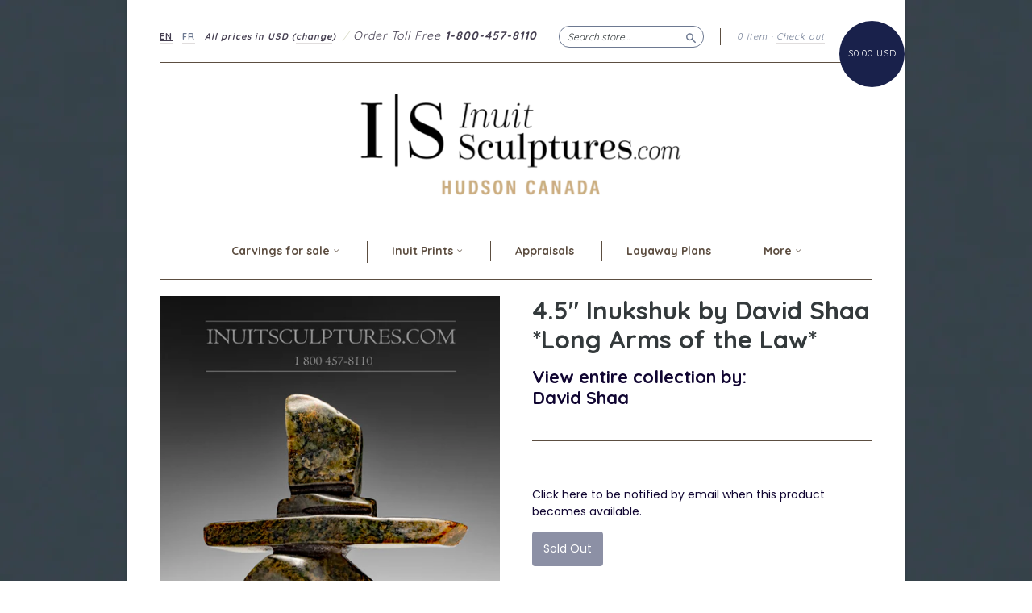

--- FILE ---
content_type: text/html; charset=utf-8
request_url: https://www.inuitsculptures.com/products/4-5-brown-inukshuk-by-david-shaa
body_size: 17984
content:
<!doctype html>
<!--[if lt IE 7]> <html class="no-touch no-js lt-ie9 lt-ie8 lt-ie7" lang="en"> <![endif]-->
<!--[if IE 7]> <html class="no-touch no-js lt-ie9 lt-ie8" lang="en"> <![endif]-->
<!--[if IE 8]> <html class="no-touch no-js lt-ie9" lang="en"> <![endif]-->
<!--[if IE 9]> <html class="ie9 no-touch no-js"> <![endif]-->
<!--[if (gt IE 9)|!(IE)]><!--> <html class="no-touch no-js"> <!--<![endif]-->

<head>
<meta name="uri-translation" content="on" />

  <meta charset="UTF-8">
  <meta http-equiv='X-UA-Compatible' content='IE=edge,chrome=1'>
  <link rel="shortcut icon" type="image/png" href="//www.inuitsculptures.com/cdn/shop/t/52/assets/favicon.png?v=150834418626659116211734478955">
 

  <title>
    4.5&quot; Inukshuk by David Shaa *Long Arms of the Law* &ndash; Inuit Sculptures Art Gallery
  </title>

  
  <meta name="description" content="Inuit art: Inukshuk Inuit Artist: David Shaa Size: 4.5&quot; tall, 4&quot; wide Community: Cape Dorset, NU 20  Stone: Serpentineid: ndc-199-1266877ajjy**Corporate Gift:For a special occasion or job well-done gift, choose Corporate Gift to view our beautiful options for displaying our fascinating selection of over 100 Inukshuks, ">
  

  <link rel="canonical" href="https://www.inuitsculptures.com/products/4-5-brown-inukshuk-by-david-shaa">
  <meta name="viewport" content="width=device-width,initial-scale=1">


<script>
    document.addEventListener('DOMContentLoaded', function(){
        var userLang = navigator.language || navigator.userLanguage; 

        if( userLang.indexOf('fr-') !== -1 || userLang == 'fr') {
            window.location.href = 'https://www.inuitsculptures.com/fr';
        }
    });
</script>

  
  

  <meta property="og:type" content="product">
  <meta property="og:title" content="4.5&quot; Inukshuk by David Shaa *Long Arms of the Law*">
  
  <meta property="og:image" content="http://www.inuitsculptures.com/cdn/shop/products/inukshuk_DSC_0310_grande.jpg?v=1574216194">
  <meta property="og:image:secure_url" content="https://www.inuitsculptures.com/cdn/shop/products/inukshuk_DSC_0310_grande.jpg?v=1574216194">
  
  <meta property="og:image" content="http://www.inuitsculptures.com/cdn/shop/products/inukshuk_DSC_0309_grande.jpg?v=1574216194">
  <meta property="og:image:secure_url" content="https://www.inuitsculptures.com/cdn/shop/products/inukshuk_DSC_0309_grande.jpg?v=1574216194">
  
  <meta property="og:price:amount" content="269.00">
  <meta property="og:price:currency" content="CAD">


  <meta property="og:description" content="Inuit art: Inukshuk Inuit Artist: David Shaa Size: 4.5&quot; tall, 4&quot; wide Community: Cape Dorset, NU 20  Stone: Serpentineid: ndc-199-1266877ajjy**Corporate Gift:For a special occasion or job well-done gift, choose Corporate Gift to view our beautiful options for displaying our fascinating selection of over 100 Inukshuks, ">

  <meta property="og:url" content="https://www.inuitsculptures.com/products/4-5-brown-inukshuk-by-david-shaa">
  <meta property="og:site_name" content="Inuit Sculptures Art Gallery">

  


  <meta name="twitter:card" content="product">
  <meta name="twitter:title" content="4.5&quot; Inukshuk by David Shaa *Long Arms of the Law*">
  <meta name="twitter:description" content="Inuit art: Inukshuk Inuit Artist: David Shaa Size: 4.5&quot; tall, 4&quot; wide Community: Cape Dorset, NU 20  Stone: Serpentineid: ndc-199-1266877ajjy**Corporate Gift:For a special occasion or job...">
  <meta name="twitter:image" content="http://www.inuitsculptures.com/cdn/shop/products/inukshuk_DSC_0310_large.jpg?v=1574216194">
  <meta name="twitter:label1" content="PRICE">
  <meta name="twitter:data1" content="$269.00 CAD">
  <meta name="twitter:label2" content="VENDOR">
  <meta name="twitter:data2" content="David Shaa">




  <link href="//www.inuitsculptures.com/cdn/shop/t/52/assets/style.scss.css?v=47836501084069576071734561420" rel="stylesheet" type="text/css" media="all" />

  <script>window.performance && window.performance.mark && window.performance.mark('shopify.content_for_header.start');</script><meta name="google-site-verification" content="GXM0hYWo1fsv2wq_hNmxnhfGemtquiJQYFUNH4YMugY">
<meta name="google-site-verification" content="W0sKqE-8Jg5swZzlza6_Mauw49_Shg5VRz_Dyuvgl4Q">
<meta name="facebook-domain-verification" content="tn29tr2ngc52z0a8f1v9tp0nkr3l2x">
<meta id="shopify-digital-wallet" name="shopify-digital-wallet" content="/1759888/digital_wallets/dialog">
<meta name="shopify-checkout-api-token" content="4a8c73e920a80597fee1eda35b38deab">
<link rel="alternate" hreflang="x-default" href="https://www.inuitsculptures.com/products/4-5-brown-inukshuk-by-david-shaa">
<link rel="alternate" hreflang="en" href="https://www.inuitsculptures.com/products/4-5-brown-inukshuk-by-david-shaa">
<link rel="alternate" hreflang="fr" href="https://www.inuitsculptures.com/fr/products/4-5-brown-inukshuk-by-david-shaa">
<link rel="alternate" type="application/json+oembed" href="https://www.inuitsculptures.com/products/4-5-brown-inukshuk-by-david-shaa.oembed">
<script async="async" src="/checkouts/internal/preloads.js?locale=en-CA"></script>
<script id="shopify-features" type="application/json">{"accessToken":"4a8c73e920a80597fee1eda35b38deab","betas":["rich-media-storefront-analytics"],"domain":"www.inuitsculptures.com","predictiveSearch":true,"shopId":1759888,"locale":"en"}</script>
<script>var Shopify = Shopify || {};
Shopify.shop = "inuitartgifts.myshopify.com";
Shopify.locale = "en";
Shopify.currency = {"active":"CAD","rate":"1.0"};
Shopify.country = "CA";
Shopify.theme = {"name":"FR Fix","id":132584112230,"schema_name":null,"schema_version":null,"theme_store_id":null,"role":"main"};
Shopify.theme.handle = "null";
Shopify.theme.style = {"id":null,"handle":null};
Shopify.cdnHost = "www.inuitsculptures.com/cdn";
Shopify.routes = Shopify.routes || {};
Shopify.routes.root = "/";</script>
<script type="module">!function(o){(o.Shopify=o.Shopify||{}).modules=!0}(window);</script>
<script>!function(o){function n(){var o=[];function n(){o.push(Array.prototype.slice.apply(arguments))}return n.q=o,n}var t=o.Shopify=o.Shopify||{};t.loadFeatures=n(),t.autoloadFeatures=n()}(window);</script>
<script id="shop-js-analytics" type="application/json">{"pageType":"product"}</script>
<script defer="defer" async type="module" src="//www.inuitsculptures.com/cdn/shopifycloud/shop-js/modules/v2/client.init-shop-cart-sync_BN7fPSNr.en.esm.js"></script>
<script defer="defer" async type="module" src="//www.inuitsculptures.com/cdn/shopifycloud/shop-js/modules/v2/chunk.common_Cbph3Kss.esm.js"></script>
<script defer="defer" async type="module" src="//www.inuitsculptures.com/cdn/shopifycloud/shop-js/modules/v2/chunk.modal_DKumMAJ1.esm.js"></script>
<script type="module">
  await import("//www.inuitsculptures.com/cdn/shopifycloud/shop-js/modules/v2/client.init-shop-cart-sync_BN7fPSNr.en.esm.js");
await import("//www.inuitsculptures.com/cdn/shopifycloud/shop-js/modules/v2/chunk.common_Cbph3Kss.esm.js");
await import("//www.inuitsculptures.com/cdn/shopifycloud/shop-js/modules/v2/chunk.modal_DKumMAJ1.esm.js");

  window.Shopify.SignInWithShop?.initShopCartSync?.({"fedCMEnabled":true,"windoidEnabled":true});

</script>
<script>(function() {
  var isLoaded = false;
  function asyncLoad() {
    if (isLoaded) return;
    isLoaded = true;
    var urls = ["https:\/\/chimpstatic.com\/mcjs-connected\/js\/users\/95c7795a7b91aed0023d251e6\/525b42e6fdd54445c25e154d7.js?shop=inuitartgifts.myshopify.com"];
    for (var i = 0; i < urls.length; i++) {
      var s = document.createElement('script');
      s.type = 'text/javascript';
      s.async = true;
      s.src = urls[i];
      var x = document.getElementsByTagName('script')[0];
      x.parentNode.insertBefore(s, x);
    }
  };
  if(window.attachEvent) {
    window.attachEvent('onload', asyncLoad);
  } else {
    window.addEventListener('load', asyncLoad, false);
  }
})();</script>
<script id="__st">var __st={"a":1759888,"offset":-18000,"reqid":"f90559ff-03f4-43a6-840e-24f5ba238137-1769899890","pageurl":"www.inuitsculptures.com\/products\/4-5-brown-inukshuk-by-david-shaa","u":"a6b02745d507","p":"product","rtyp":"product","rid":4373743698022};</script>
<script>window.ShopifyPaypalV4VisibilityTracking = true;</script>
<script id="captcha-bootstrap">!function(){'use strict';const t='contact',e='account',n='new_comment',o=[[t,t],['blogs',n],['comments',n],[t,'customer']],c=[[e,'customer_login'],[e,'guest_login'],[e,'recover_customer_password'],[e,'create_customer']],r=t=>t.map((([t,e])=>`form[action*='/${t}']:not([data-nocaptcha='true']) input[name='form_type'][value='${e}']`)).join(','),a=t=>()=>t?[...document.querySelectorAll(t)].map((t=>t.form)):[];function s(){const t=[...o],e=r(t);return a(e)}const i='password',u='form_key',d=['recaptcha-v3-token','g-recaptcha-response','h-captcha-response',i],f=()=>{try{return window.sessionStorage}catch{return}},m='__shopify_v',_=t=>t.elements[u];function p(t,e,n=!1){try{const o=window.sessionStorage,c=JSON.parse(o.getItem(e)),{data:r}=function(t){const{data:e,action:n}=t;return t[m]||n?{data:e,action:n}:{data:t,action:n}}(c);for(const[e,n]of Object.entries(r))t.elements[e]&&(t.elements[e].value=n);n&&o.removeItem(e)}catch(o){console.error('form repopulation failed',{error:o})}}const l='form_type',E='cptcha';function T(t){t.dataset[E]=!0}const w=window,h=w.document,L='Shopify',v='ce_forms',y='captcha';let A=!1;((t,e)=>{const n=(g='f06e6c50-85a8-45c8-87d0-21a2b65856fe',I='https://cdn.shopify.com/shopifycloud/storefront-forms-hcaptcha/ce_storefront_forms_captcha_hcaptcha.v1.5.2.iife.js',D={infoText:'Protected by hCaptcha',privacyText:'Privacy',termsText:'Terms'},(t,e,n)=>{const o=w[L][v],c=o.bindForm;if(c)return c(t,g,e,D).then(n);var r;o.q.push([[t,g,e,D],n]),r=I,A||(h.body.append(Object.assign(h.createElement('script'),{id:'captcha-provider',async:!0,src:r})),A=!0)});var g,I,D;w[L]=w[L]||{},w[L][v]=w[L][v]||{},w[L][v].q=[],w[L][y]=w[L][y]||{},w[L][y].protect=function(t,e){n(t,void 0,e),T(t)},Object.freeze(w[L][y]),function(t,e,n,w,h,L){const[v,y,A,g]=function(t,e,n){const i=e?o:[],u=t?c:[],d=[...i,...u],f=r(d),m=r(i),_=r(d.filter((([t,e])=>n.includes(e))));return[a(f),a(m),a(_),s()]}(w,h,L),I=t=>{const e=t.target;return e instanceof HTMLFormElement?e:e&&e.form},D=t=>v().includes(t);t.addEventListener('submit',(t=>{const e=I(t);if(!e)return;const n=D(e)&&!e.dataset.hcaptchaBound&&!e.dataset.recaptchaBound,o=_(e),c=g().includes(e)&&(!o||!o.value);(n||c)&&t.preventDefault(),c&&!n&&(function(t){try{if(!f())return;!function(t){const e=f();if(!e)return;const n=_(t);if(!n)return;const o=n.value;o&&e.removeItem(o)}(t);const e=Array.from(Array(32),(()=>Math.random().toString(36)[2])).join('');!function(t,e){_(t)||t.append(Object.assign(document.createElement('input'),{type:'hidden',name:u})),t.elements[u].value=e}(t,e),function(t,e){const n=f();if(!n)return;const o=[...t.querySelectorAll(`input[type='${i}']`)].map((({name:t})=>t)),c=[...d,...o],r={};for(const[a,s]of new FormData(t).entries())c.includes(a)||(r[a]=s);n.setItem(e,JSON.stringify({[m]:1,action:t.action,data:r}))}(t,e)}catch(e){console.error('failed to persist form',e)}}(e),e.submit())}));const S=(t,e)=>{t&&!t.dataset[E]&&(n(t,e.some((e=>e===t))),T(t))};for(const o of['focusin','change'])t.addEventListener(o,(t=>{const e=I(t);D(e)&&S(e,y())}));const B=e.get('form_key'),M=e.get(l),P=B&&M;t.addEventListener('DOMContentLoaded',(()=>{const t=y();if(P)for(const e of t)e.elements[l].value===M&&p(e,B);[...new Set([...A(),...v().filter((t=>'true'===t.dataset.shopifyCaptcha))])].forEach((e=>S(e,t)))}))}(h,new URLSearchParams(w.location.search),n,t,e,['guest_login'])})(!0,!0)}();</script>
<script integrity="sha256-4kQ18oKyAcykRKYeNunJcIwy7WH5gtpwJnB7kiuLZ1E=" data-source-attribution="shopify.loadfeatures" defer="defer" src="//www.inuitsculptures.com/cdn/shopifycloud/storefront/assets/storefront/load_feature-a0a9edcb.js" crossorigin="anonymous"></script>
<script data-source-attribution="shopify.dynamic_checkout.dynamic.init">var Shopify=Shopify||{};Shopify.PaymentButton=Shopify.PaymentButton||{isStorefrontPortableWallets:!0,init:function(){window.Shopify.PaymentButton.init=function(){};var t=document.createElement("script");t.src="https://www.inuitsculptures.com/cdn/shopifycloud/portable-wallets/latest/portable-wallets.en.js",t.type="module",document.head.appendChild(t)}};
</script>
<script data-source-attribution="shopify.dynamic_checkout.buyer_consent">
  function portableWalletsHideBuyerConsent(e){var t=document.getElementById("shopify-buyer-consent"),n=document.getElementById("shopify-subscription-policy-button");t&&n&&(t.classList.add("hidden"),t.setAttribute("aria-hidden","true"),n.removeEventListener("click",e))}function portableWalletsShowBuyerConsent(e){var t=document.getElementById("shopify-buyer-consent"),n=document.getElementById("shopify-subscription-policy-button");t&&n&&(t.classList.remove("hidden"),t.removeAttribute("aria-hidden"),n.addEventListener("click",e))}window.Shopify?.PaymentButton&&(window.Shopify.PaymentButton.hideBuyerConsent=portableWalletsHideBuyerConsent,window.Shopify.PaymentButton.showBuyerConsent=portableWalletsShowBuyerConsent);
</script>
<script data-source-attribution="shopify.dynamic_checkout.cart.bootstrap">document.addEventListener("DOMContentLoaded",(function(){function t(){return document.querySelector("shopify-accelerated-checkout-cart, shopify-accelerated-checkout")}if(t())Shopify.PaymentButton.init();else{new MutationObserver((function(e,n){t()&&(Shopify.PaymentButton.init(),n.disconnect())})).observe(document.body,{childList:!0,subtree:!0})}}));
</script>
<link id="shopify-accelerated-checkout-styles" rel="stylesheet" media="screen" href="https://www.inuitsculptures.com/cdn/shopifycloud/portable-wallets/latest/accelerated-checkout-backwards-compat.css" crossorigin="anonymous">
<style id="shopify-accelerated-checkout-cart">
        #shopify-buyer-consent {
  margin-top: 1em;
  display: inline-block;
  width: 100%;
}

#shopify-buyer-consent.hidden {
  display: none;
}

#shopify-subscription-policy-button {
  background: none;
  border: none;
  padding: 0;
  text-decoration: underline;
  font-size: inherit;
  cursor: pointer;
}

#shopify-subscription-policy-button::before {
  box-shadow: none;
}

      </style>

<script>window.performance && window.performance.mark && window.performance.mark('shopify.content_for_header.end');</script>

  

<!--[if lt IE 9]>
<script src="//cdnjs.cloudflare.com/ajax/libs/html5shiv/3.7.2/html5shiv.min.js" type="text/javascript"></script>
<script src="//www.inuitsculptures.com/cdn/shop/t/52/assets/respond.min.js?v=52248677837542619231734478955" type="text/javascript"></script>
<link href="//www.inuitsculptures.com/cdn/shop/t/52/assets/respond-proxy.html" id="respond-proxy" rel="respond-proxy" />
<link href="//www.inuitsculptures.com/search?q=8d9ae3a386fca69ce75fb6cea5192043" id="respond-redirect" rel="respond-redirect" />
<script src="//www.inuitsculptures.com/search?q=8d9ae3a386fca69ce75fb6cea5192043" type="text/javascript"></script>
<![endif]-->
<!--[if lt IE 8]>
<script src="//www.inuitsculptures.com/cdn/shop/t/52/assets/json2.js?v=154133857350868653501734478955" type="text/javascript"></script>
<![endif]-->



  
  
  
  <link href="//fonts.googleapis.com/css?family=Poppins:400,700" rel="stylesheet" type="text/css" media="all" />


  
    
    
    <link href="//fonts.googleapis.com/css?family=Quicksand:400,700" rel="stylesheet" type="text/css" media="all" />
  


  


  



<link href="https://fonts.googleapis.com/css?family=Montserrat:400,700|Poppins:300,400,700|Quicksand:400,700" rel="stylesheet">


  <script src="//ajax.googleapis.com/ajax/libs/jquery/1.11.0/jquery.min.js" type="text/javascript"></script>
  <script src="//www.inuitsculptures.com/cdn/shop/t/52/assets/modernizr.min.js?v=26620055551102246001734478955" type="text/javascript"></script>

  

<link href="https://monorail-edge.shopifysvc.com" rel="dns-prefetch">
<script>(function(){if ("sendBeacon" in navigator && "performance" in window) {try {var session_token_from_headers = performance.getEntriesByType('navigation')[0].serverTiming.find(x => x.name == '_s').description;} catch {var session_token_from_headers = undefined;}var session_cookie_matches = document.cookie.match(/_shopify_s=([^;]*)/);var session_token_from_cookie = session_cookie_matches && session_cookie_matches.length === 2 ? session_cookie_matches[1] : "";var session_token = session_token_from_headers || session_token_from_cookie || "";function handle_abandonment_event(e) {var entries = performance.getEntries().filter(function(entry) {return /monorail-edge.shopifysvc.com/.test(entry.name);});if (!window.abandonment_tracked && entries.length === 0) {window.abandonment_tracked = true;var currentMs = Date.now();var navigation_start = performance.timing.navigationStart;var payload = {shop_id: 1759888,url: window.location.href,navigation_start,duration: currentMs - navigation_start,session_token,page_type: "product"};window.navigator.sendBeacon("https://monorail-edge.shopifysvc.com/v1/produce", JSON.stringify({schema_id: "online_store_buyer_site_abandonment/1.1",payload: payload,metadata: {event_created_at_ms: currentMs,event_sent_at_ms: currentMs}}));}}window.addEventListener('pagehide', handle_abandonment_event);}}());</script>
<script id="web-pixels-manager-setup">(function e(e,d,r,n,o){if(void 0===o&&(o={}),!Boolean(null===(a=null===(i=window.Shopify)||void 0===i?void 0:i.analytics)||void 0===a?void 0:a.replayQueue)){var i,a;window.Shopify=window.Shopify||{};var t=window.Shopify;t.analytics=t.analytics||{};var s=t.analytics;s.replayQueue=[],s.publish=function(e,d,r){return s.replayQueue.push([e,d,r]),!0};try{self.performance.mark("wpm:start")}catch(e){}var l=function(){var e={modern:/Edge?\/(1{2}[4-9]|1[2-9]\d|[2-9]\d{2}|\d{4,})\.\d+(\.\d+|)|Firefox\/(1{2}[4-9]|1[2-9]\d|[2-9]\d{2}|\d{4,})\.\d+(\.\d+|)|Chrom(ium|e)\/(9{2}|\d{3,})\.\d+(\.\d+|)|(Maci|X1{2}).+ Version\/(15\.\d+|(1[6-9]|[2-9]\d|\d{3,})\.\d+)([,.]\d+|)( \(\w+\)|)( Mobile\/\w+|) Safari\/|Chrome.+OPR\/(9{2}|\d{3,})\.\d+\.\d+|(CPU[ +]OS|iPhone[ +]OS|CPU[ +]iPhone|CPU IPhone OS|CPU iPad OS)[ +]+(15[._]\d+|(1[6-9]|[2-9]\d|\d{3,})[._]\d+)([._]\d+|)|Android:?[ /-](13[3-9]|1[4-9]\d|[2-9]\d{2}|\d{4,})(\.\d+|)(\.\d+|)|Android.+Firefox\/(13[5-9]|1[4-9]\d|[2-9]\d{2}|\d{4,})\.\d+(\.\d+|)|Android.+Chrom(ium|e)\/(13[3-9]|1[4-9]\d|[2-9]\d{2}|\d{4,})\.\d+(\.\d+|)|SamsungBrowser\/([2-9]\d|\d{3,})\.\d+/,legacy:/Edge?\/(1[6-9]|[2-9]\d|\d{3,})\.\d+(\.\d+|)|Firefox\/(5[4-9]|[6-9]\d|\d{3,})\.\d+(\.\d+|)|Chrom(ium|e)\/(5[1-9]|[6-9]\d|\d{3,})\.\d+(\.\d+|)([\d.]+$|.*Safari\/(?![\d.]+ Edge\/[\d.]+$))|(Maci|X1{2}).+ Version\/(10\.\d+|(1[1-9]|[2-9]\d|\d{3,})\.\d+)([,.]\d+|)( \(\w+\)|)( Mobile\/\w+|) Safari\/|Chrome.+OPR\/(3[89]|[4-9]\d|\d{3,})\.\d+\.\d+|(CPU[ +]OS|iPhone[ +]OS|CPU[ +]iPhone|CPU IPhone OS|CPU iPad OS)[ +]+(10[._]\d+|(1[1-9]|[2-9]\d|\d{3,})[._]\d+)([._]\d+|)|Android:?[ /-](13[3-9]|1[4-9]\d|[2-9]\d{2}|\d{4,})(\.\d+|)(\.\d+|)|Mobile Safari.+OPR\/([89]\d|\d{3,})\.\d+\.\d+|Android.+Firefox\/(13[5-9]|1[4-9]\d|[2-9]\d{2}|\d{4,})\.\d+(\.\d+|)|Android.+Chrom(ium|e)\/(13[3-9]|1[4-9]\d|[2-9]\d{2}|\d{4,})\.\d+(\.\d+|)|Android.+(UC? ?Browser|UCWEB|U3)[ /]?(15\.([5-9]|\d{2,})|(1[6-9]|[2-9]\d|\d{3,})\.\d+)\.\d+|SamsungBrowser\/(5\.\d+|([6-9]|\d{2,})\.\d+)|Android.+MQ{2}Browser\/(14(\.(9|\d{2,})|)|(1[5-9]|[2-9]\d|\d{3,})(\.\d+|))(\.\d+|)|K[Aa][Ii]OS\/(3\.\d+|([4-9]|\d{2,})\.\d+)(\.\d+|)/},d=e.modern,r=e.legacy,n=navigator.userAgent;return n.match(d)?"modern":n.match(r)?"legacy":"unknown"}(),u="modern"===l?"modern":"legacy",c=(null!=n?n:{modern:"",legacy:""})[u],f=function(e){return[e.baseUrl,"/wpm","/b",e.hashVersion,"modern"===e.buildTarget?"m":"l",".js"].join("")}({baseUrl:d,hashVersion:r,buildTarget:u}),m=function(e){var d=e.version,r=e.bundleTarget,n=e.surface,o=e.pageUrl,i=e.monorailEndpoint;return{emit:function(e){var a=e.status,t=e.errorMsg,s=(new Date).getTime(),l=JSON.stringify({metadata:{event_sent_at_ms:s},events:[{schema_id:"web_pixels_manager_load/3.1",payload:{version:d,bundle_target:r,page_url:o,status:a,surface:n,error_msg:t},metadata:{event_created_at_ms:s}}]});if(!i)return console&&console.warn&&console.warn("[Web Pixels Manager] No Monorail endpoint provided, skipping logging."),!1;try{return self.navigator.sendBeacon.bind(self.navigator)(i,l)}catch(e){}var u=new XMLHttpRequest;try{return u.open("POST",i,!0),u.setRequestHeader("Content-Type","text/plain"),u.send(l),!0}catch(e){return console&&console.warn&&console.warn("[Web Pixels Manager] Got an unhandled error while logging to Monorail."),!1}}}}({version:r,bundleTarget:l,surface:e.surface,pageUrl:self.location.href,monorailEndpoint:e.monorailEndpoint});try{o.browserTarget=l,function(e){var d=e.src,r=e.async,n=void 0===r||r,o=e.onload,i=e.onerror,a=e.sri,t=e.scriptDataAttributes,s=void 0===t?{}:t,l=document.createElement("script"),u=document.querySelector("head"),c=document.querySelector("body");if(l.async=n,l.src=d,a&&(l.integrity=a,l.crossOrigin="anonymous"),s)for(var f in s)if(Object.prototype.hasOwnProperty.call(s,f))try{l.dataset[f]=s[f]}catch(e){}if(o&&l.addEventListener("load",o),i&&l.addEventListener("error",i),u)u.appendChild(l);else{if(!c)throw new Error("Did not find a head or body element to append the script");c.appendChild(l)}}({src:f,async:!0,onload:function(){if(!function(){var e,d;return Boolean(null===(d=null===(e=window.Shopify)||void 0===e?void 0:e.analytics)||void 0===d?void 0:d.initialized)}()){var d=window.webPixelsManager.init(e)||void 0;if(d){var r=window.Shopify.analytics;r.replayQueue.forEach((function(e){var r=e[0],n=e[1],o=e[2];d.publishCustomEvent(r,n,o)})),r.replayQueue=[],r.publish=d.publishCustomEvent,r.visitor=d.visitor,r.initialized=!0}}},onerror:function(){return m.emit({status:"failed",errorMsg:"".concat(f," has failed to load")})},sri:function(e){var d=/^sha384-[A-Za-z0-9+/=]+$/;return"string"==typeof e&&d.test(e)}(c)?c:"",scriptDataAttributes:o}),m.emit({status:"loading"})}catch(e){m.emit({status:"failed",errorMsg:(null==e?void 0:e.message)||"Unknown error"})}}})({shopId: 1759888,storefrontBaseUrl: "https://www.inuitsculptures.com",extensionsBaseUrl: "https://extensions.shopifycdn.com/cdn/shopifycloud/web-pixels-manager",monorailEndpoint: "https://monorail-edge.shopifysvc.com/unstable/produce_batch",surface: "storefront-renderer",enabledBetaFlags: ["2dca8a86"],webPixelsConfigList: [{"id":"1675067494","configuration":"{\"accountID\":\"blockify-checkout-rules-webpixel-inuitartgifts.myshopify.com\",\"enable\":\"true\"}","eventPayloadVersion":"v1","runtimeContext":"STRICT","scriptVersion":"4189ecdbb9095959d2cf69c0c18a75ef","type":"APP","apiClientId":143723102209,"privacyPurposes":["ANALYTICS","MARKETING","SALE_OF_DATA"],"dataSharingAdjustments":{"protectedCustomerApprovalScopes":["read_customer_address","read_customer_email","read_customer_name","read_customer_personal_data","read_customer_phone"]}},{"id":"1123942502","configuration":"{\"pixelCode\":\"D2GJNUJC77U0DDF71CTG\"}","eventPayloadVersion":"v1","runtimeContext":"STRICT","scriptVersion":"22e92c2ad45662f435e4801458fb78cc","type":"APP","apiClientId":4383523,"privacyPurposes":["ANALYTICS","MARKETING","SALE_OF_DATA"],"dataSharingAdjustments":{"protectedCustomerApprovalScopes":["read_customer_address","read_customer_email","read_customer_name","read_customer_personal_data","read_customer_phone"]}},{"id":"341147750","configuration":"{\"config\":\"{\\\"pixel_id\\\":\\\"G-QBMMCVJY0H\\\",\\\"google_tag_ids\\\":[\\\"G-QBMMCVJY0H\\\",\\\"AW-1023786953\\\",\\\"GT-W6V9F4R\\\"],\\\"target_country\\\":\\\"CA\\\",\\\"gtag_events\\\":[{\\\"type\\\":\\\"search\\\",\\\"action_label\\\":[\\\"G-QBMMCVJY0H\\\",\\\"AW-1023786953\\\/tzW4CNuioYsBEMn_lugD\\\"]},{\\\"type\\\":\\\"begin_checkout\\\",\\\"action_label\\\":[\\\"G-QBMMCVJY0H\\\",\\\"AW-1023786953\\\/Vgb2CNiioYsBEMn_lugD\\\"]},{\\\"type\\\":\\\"view_item\\\",\\\"action_label\\\":[\\\"G-QBMMCVJY0H\\\",\\\"AW-1023786953\\\/WeCmCNKioYsBEMn_lugD\\\",\\\"MC-B2SKBWZTR5\\\"]},{\\\"type\\\":\\\"purchase\\\",\\\"action_label\\\":[\\\"G-QBMMCVJY0H\\\",\\\"AW-1023786953\\\/PAQZCM-ioYsBEMn_lugD\\\",\\\"MC-B2SKBWZTR5\\\"]},{\\\"type\\\":\\\"page_view\\\",\\\"action_label\\\":[\\\"G-QBMMCVJY0H\\\",\\\"AW-1023786953\\\/u-pfCMyioYsBEMn_lugD\\\",\\\"MC-B2SKBWZTR5\\\"]},{\\\"type\\\":\\\"add_payment_info\\\",\\\"action_label\\\":[\\\"G-QBMMCVJY0H\\\",\\\"AW-1023786953\\\/Rp5KCN6ioYsBEMn_lugD\\\"]},{\\\"type\\\":\\\"add_to_cart\\\",\\\"action_label\\\":[\\\"G-QBMMCVJY0H\\\",\\\"AW-1023786953\\\/RteXCNWioYsBEMn_lugD\\\"]}],\\\"enable_monitoring_mode\\\":false}\"}","eventPayloadVersion":"v1","runtimeContext":"OPEN","scriptVersion":"b2a88bafab3e21179ed38636efcd8a93","type":"APP","apiClientId":1780363,"privacyPurposes":[],"dataSharingAdjustments":{"protectedCustomerApprovalScopes":["read_customer_address","read_customer_email","read_customer_name","read_customer_personal_data","read_customer_phone"]}},{"id":"162398310","configuration":"{\"pixel_id\":\"642501603330742\",\"pixel_type\":\"facebook_pixel\",\"metaapp_system_user_token\":\"-\"}","eventPayloadVersion":"v1","runtimeContext":"OPEN","scriptVersion":"ca16bc87fe92b6042fbaa3acc2fbdaa6","type":"APP","apiClientId":2329312,"privacyPurposes":["ANALYTICS","MARKETING","SALE_OF_DATA"],"dataSharingAdjustments":{"protectedCustomerApprovalScopes":["read_customer_address","read_customer_email","read_customer_name","read_customer_personal_data","read_customer_phone"]}},{"id":"63078502","configuration":"{\"tagID\":\"2614440681437\"}","eventPayloadVersion":"v1","runtimeContext":"STRICT","scriptVersion":"18031546ee651571ed29edbe71a3550b","type":"APP","apiClientId":3009811,"privacyPurposes":["ANALYTICS","MARKETING","SALE_OF_DATA"],"dataSharingAdjustments":{"protectedCustomerApprovalScopes":["read_customer_address","read_customer_email","read_customer_name","read_customer_personal_data","read_customer_phone"]}},{"id":"shopify-app-pixel","configuration":"{}","eventPayloadVersion":"v1","runtimeContext":"STRICT","scriptVersion":"0450","apiClientId":"shopify-pixel","type":"APP","privacyPurposes":["ANALYTICS","MARKETING"]},{"id":"shopify-custom-pixel","eventPayloadVersion":"v1","runtimeContext":"LAX","scriptVersion":"0450","apiClientId":"shopify-pixel","type":"CUSTOM","privacyPurposes":["ANALYTICS","MARKETING"]}],isMerchantRequest: false,initData: {"shop":{"name":"Inuit Sculptures Art Gallery","paymentSettings":{"currencyCode":"CAD"},"myshopifyDomain":"inuitartgifts.myshopify.com","countryCode":"CA","storefrontUrl":"https:\/\/www.inuitsculptures.com"},"customer":null,"cart":null,"checkout":null,"productVariants":[{"price":{"amount":269.0,"currencyCode":"CAD"},"product":{"title":"4.5\" Inukshuk by David Shaa *Long Arms of the Law*","vendor":"David Shaa","id":"4373743698022","untranslatedTitle":"4.5\" Inukshuk by David Shaa *Long Arms of the Law*","url":"\/products\/4-5-brown-inukshuk-by-david-shaa","type":"Inukshuks"},"id":"31134570446950","image":{"src":"\/\/www.inuitsculptures.com\/cdn\/shop\/products\/inukshuk_DSC_0310.jpg?v=1574216194"},"sku":"","title":"Default Title","untranslatedTitle":"Default Title"}],"purchasingCompany":null},},"https://www.inuitsculptures.com/cdn","1d2a099fw23dfb22ep557258f5m7a2edbae",{"modern":"","legacy":""},{"shopId":"1759888","storefrontBaseUrl":"https:\/\/www.inuitsculptures.com","extensionBaseUrl":"https:\/\/extensions.shopifycdn.com\/cdn\/shopifycloud\/web-pixels-manager","surface":"storefront-renderer","enabledBetaFlags":"[\"2dca8a86\"]","isMerchantRequest":"false","hashVersion":"1d2a099fw23dfb22ep557258f5m7a2edbae","publish":"custom","events":"[[\"page_viewed\",{}],[\"product_viewed\",{\"productVariant\":{\"price\":{\"amount\":269.0,\"currencyCode\":\"CAD\"},\"product\":{\"title\":\"4.5\\\" Inukshuk by David Shaa *Long Arms of the Law*\",\"vendor\":\"David Shaa\",\"id\":\"4373743698022\",\"untranslatedTitle\":\"4.5\\\" Inukshuk by David Shaa *Long Arms of the Law*\",\"url\":\"\/products\/4-5-brown-inukshuk-by-david-shaa\",\"type\":\"Inukshuks\"},\"id\":\"31134570446950\",\"image\":{\"src\":\"\/\/www.inuitsculptures.com\/cdn\/shop\/products\/inukshuk_DSC_0310.jpg?v=1574216194\"},\"sku\":\"\",\"title\":\"Default Title\",\"untranslatedTitle\":\"Default Title\"}}]]"});</script><script>
  window.ShopifyAnalytics = window.ShopifyAnalytics || {};
  window.ShopifyAnalytics.meta = window.ShopifyAnalytics.meta || {};
  window.ShopifyAnalytics.meta.currency = 'CAD';
  var meta = {"product":{"id":4373743698022,"gid":"gid:\/\/shopify\/Product\/4373743698022","vendor":"David Shaa","type":"Inukshuks","handle":"4-5-brown-inukshuk-by-david-shaa","variants":[{"id":31134570446950,"price":26900,"name":"4.5\" Inukshuk by David Shaa *Long Arms of the Law*","public_title":null,"sku":""}],"remote":false},"page":{"pageType":"product","resourceType":"product","resourceId":4373743698022,"requestId":"f90559ff-03f4-43a6-840e-24f5ba238137-1769899890"}};
  for (var attr in meta) {
    window.ShopifyAnalytics.meta[attr] = meta[attr];
  }
</script>
<script class="analytics">
  (function () {
    var customDocumentWrite = function(content) {
      var jquery = null;

      if (window.jQuery) {
        jquery = window.jQuery;
      } else if (window.Checkout && window.Checkout.$) {
        jquery = window.Checkout.$;
      }

      if (jquery) {
        jquery('body').append(content);
      }
    };

    var hasLoggedConversion = function(token) {
      if (token) {
        return document.cookie.indexOf('loggedConversion=' + token) !== -1;
      }
      return false;
    }

    var setCookieIfConversion = function(token) {
      if (token) {
        var twoMonthsFromNow = new Date(Date.now());
        twoMonthsFromNow.setMonth(twoMonthsFromNow.getMonth() + 2);

        document.cookie = 'loggedConversion=' + token + '; expires=' + twoMonthsFromNow;
      }
    }

    var trekkie = window.ShopifyAnalytics.lib = window.trekkie = window.trekkie || [];
    if (trekkie.integrations) {
      return;
    }
    trekkie.methods = [
      'identify',
      'page',
      'ready',
      'track',
      'trackForm',
      'trackLink'
    ];
    trekkie.factory = function(method) {
      return function() {
        var args = Array.prototype.slice.call(arguments);
        args.unshift(method);
        trekkie.push(args);
        return trekkie;
      };
    };
    for (var i = 0; i < trekkie.methods.length; i++) {
      var key = trekkie.methods[i];
      trekkie[key] = trekkie.factory(key);
    }
    trekkie.load = function(config) {
      trekkie.config = config || {};
      trekkie.config.initialDocumentCookie = document.cookie;
      var first = document.getElementsByTagName('script')[0];
      var script = document.createElement('script');
      script.type = 'text/javascript';
      script.onerror = function(e) {
        var scriptFallback = document.createElement('script');
        scriptFallback.type = 'text/javascript';
        scriptFallback.onerror = function(error) {
                var Monorail = {
      produce: function produce(monorailDomain, schemaId, payload) {
        var currentMs = new Date().getTime();
        var event = {
          schema_id: schemaId,
          payload: payload,
          metadata: {
            event_created_at_ms: currentMs,
            event_sent_at_ms: currentMs
          }
        };
        return Monorail.sendRequest("https://" + monorailDomain + "/v1/produce", JSON.stringify(event));
      },
      sendRequest: function sendRequest(endpointUrl, payload) {
        // Try the sendBeacon API
        if (window && window.navigator && typeof window.navigator.sendBeacon === 'function' && typeof window.Blob === 'function' && !Monorail.isIos12()) {
          var blobData = new window.Blob([payload], {
            type: 'text/plain'
          });

          if (window.navigator.sendBeacon(endpointUrl, blobData)) {
            return true;
          } // sendBeacon was not successful

        } // XHR beacon

        var xhr = new XMLHttpRequest();

        try {
          xhr.open('POST', endpointUrl);
          xhr.setRequestHeader('Content-Type', 'text/plain');
          xhr.send(payload);
        } catch (e) {
          console.log(e);
        }

        return false;
      },
      isIos12: function isIos12() {
        return window.navigator.userAgent.lastIndexOf('iPhone; CPU iPhone OS 12_') !== -1 || window.navigator.userAgent.lastIndexOf('iPad; CPU OS 12_') !== -1;
      }
    };
    Monorail.produce('monorail-edge.shopifysvc.com',
      'trekkie_storefront_load_errors/1.1',
      {shop_id: 1759888,
      theme_id: 132584112230,
      app_name: "storefront",
      context_url: window.location.href,
      source_url: "//www.inuitsculptures.com/cdn/s/trekkie.storefront.c59ea00e0474b293ae6629561379568a2d7c4bba.min.js"});

        };
        scriptFallback.async = true;
        scriptFallback.src = '//www.inuitsculptures.com/cdn/s/trekkie.storefront.c59ea00e0474b293ae6629561379568a2d7c4bba.min.js';
        first.parentNode.insertBefore(scriptFallback, first);
      };
      script.async = true;
      script.src = '//www.inuitsculptures.com/cdn/s/trekkie.storefront.c59ea00e0474b293ae6629561379568a2d7c4bba.min.js';
      first.parentNode.insertBefore(script, first);
    };
    trekkie.load(
      {"Trekkie":{"appName":"storefront","development":false,"defaultAttributes":{"shopId":1759888,"isMerchantRequest":null,"themeId":132584112230,"themeCityHash":"7736236052143464555","contentLanguage":"en","currency":"CAD","eventMetadataId":"2d0d3cda-75ca-4c94-aa9b-49f22d7dde60"},"isServerSideCookieWritingEnabled":true,"monorailRegion":"shop_domain","enabledBetaFlags":["65f19447","b5387b81"]},"Session Attribution":{},"S2S":{"facebookCapiEnabled":true,"source":"trekkie-storefront-renderer","apiClientId":580111}}
    );

    var loaded = false;
    trekkie.ready(function() {
      if (loaded) return;
      loaded = true;

      window.ShopifyAnalytics.lib = window.trekkie;

      var originalDocumentWrite = document.write;
      document.write = customDocumentWrite;
      try { window.ShopifyAnalytics.merchantGoogleAnalytics.call(this); } catch(error) {};
      document.write = originalDocumentWrite;

      window.ShopifyAnalytics.lib.page(null,{"pageType":"product","resourceType":"product","resourceId":4373743698022,"requestId":"f90559ff-03f4-43a6-840e-24f5ba238137-1769899890","shopifyEmitted":true});

      var match = window.location.pathname.match(/checkouts\/(.+)\/(thank_you|post_purchase)/)
      var token = match? match[1]: undefined;
      if (!hasLoggedConversion(token)) {
        setCookieIfConversion(token);
        window.ShopifyAnalytics.lib.track("Viewed Product",{"currency":"CAD","variantId":31134570446950,"productId":4373743698022,"productGid":"gid:\/\/shopify\/Product\/4373743698022","name":"4.5\" Inukshuk by David Shaa *Long Arms of the Law*","price":"269.00","sku":"","brand":"David Shaa","variant":null,"category":"Inukshuks","nonInteraction":true,"remote":false},undefined,undefined,{"shopifyEmitted":true});
      window.ShopifyAnalytics.lib.track("monorail:\/\/trekkie_storefront_viewed_product\/1.1",{"currency":"CAD","variantId":31134570446950,"productId":4373743698022,"productGid":"gid:\/\/shopify\/Product\/4373743698022","name":"4.5\" Inukshuk by David Shaa *Long Arms of the Law*","price":"269.00","sku":"","brand":"David Shaa","variant":null,"category":"Inukshuks","nonInteraction":true,"remote":false,"referer":"https:\/\/www.inuitsculptures.com\/products\/4-5-brown-inukshuk-by-david-shaa"});
      }
    });


        var eventsListenerScript = document.createElement('script');
        eventsListenerScript.async = true;
        eventsListenerScript.src = "//www.inuitsculptures.com/cdn/shopifycloud/storefront/assets/shop_events_listener-3da45d37.js";
        document.getElementsByTagName('head')[0].appendChild(eventsListenerScript);

})();</script>
  <script>
  if (!window.ga || (window.ga && typeof window.ga !== 'function')) {
    window.ga = function ga() {
      (window.ga.q = window.ga.q || []).push(arguments);
      if (window.Shopify && window.Shopify.analytics && typeof window.Shopify.analytics.publish === 'function') {
        window.Shopify.analytics.publish("ga_stub_called", {}, {sendTo: "google_osp_migration"});
      }
      console.error("Shopify's Google Analytics stub called with:", Array.from(arguments), "\nSee https://help.shopify.com/manual/promoting-marketing/pixels/pixel-migration#google for more information.");
    };
    if (window.Shopify && window.Shopify.analytics && typeof window.Shopify.analytics.publish === 'function') {
      window.Shopify.analytics.publish("ga_stub_initialized", {}, {sendTo: "google_osp_migration"});
    }
  }
</script>
<script
  defer
  src="https://www.inuitsculptures.com/cdn/shopifycloud/perf-kit/shopify-perf-kit-3.1.0.min.js"
  data-application="storefront-renderer"
  data-shop-id="1759888"
  data-render-region="gcp-us-central1"
  data-page-type="product"
  data-theme-instance-id="132584112230"
  data-theme-name=""
  data-theme-version=""
  data-monorail-region="shop_domain"
  data-resource-timing-sampling-rate="10"
  data-shs="true"
  data-shs-beacon="true"
  data-shs-export-with-fetch="true"
  data-shs-logs-sample-rate="1"
  data-shs-beacon-endpoint="https://www.inuitsculptures.com/api/collect"
></script>
</head>

<body id="4-5-quot-inukshuk-by-david-shaa-long-arms-of-the-law" class="template-product">

  <div class="wrapper">

    <header class="site-header">
      

      <div class="cart-summary accent-text">
        
       
        
        

       
        
        
        
                
        <p id="current-currency" class="large--left">
  <a style="font-style: normal; color: #443e50; text-decoration: underline;" href="https://www.inuitsculptures.com/products/4-5-brown-inukshuk-by-david-shaa">EN</a> <span style="font-style: normal; font-weight: 100;">|</span> <a style="font-style: normal; " href="https://www.inuitsculptures.com/fr/products/4-5-brown-inukshuk-by-david-shaa">FR</a>
 &nbsp; 
  
  
  All prices in <span class="selected-currency">&nbsp;&nbsp;&nbsp;</span>
  <span id="currency-picker-toggle">(<a href="#">change</a>)</span> &nbsp;
</p>

<select class="large--left" id="currencies" name="currencies">


<option value="CAD" selected="selected">CAD</option>

  

  
  <option value="USD">USD</option>
  

  
  <option value="EUR">EUR</option>
  

  
  <option value="GBP">GBP</option>
  

  
  <option value="AUD">AUD</option>
  

</select>



        

        <div class="large--left"> <font color=#d8dac5>/</font> Order Toll Free <b>1-800-457-8110 </b>  </div>
     

        <p id="cart-count" class="large--right">
          <a class="no-underline" href="/cart">0 item<span id="cart-total-small">(<span class='money'>$0.00 CAD</span>)</span></a> ·
          <a href="/cart">Check out</a>
        </p>
        
        
        

        <form action="/search" method="get" id="search-form" role="search" class="large--right">
          <input type="hidden" name="type" value="product">
          
          <input name="q" type="text" id="search-field" placeholder="Search store..." class="hint">
          
          <button type="submit" value="" name="submit" id="search-submit" class="icon-fallback-text">
            <span class="icon icon-search" aria-hidden="true"></span>
            <span class="fallback-text">Search</span>
          </button>
        </form>
        
        

        
        <a href="/cart" id="cart-total" data-root="/">
          
          <span id="cart-price"><span class='money'>$0.00 CAD</span></span>
          
        </a>
        
        

      </div>
      
     


      
      <div class="grid-full nav-bar">
        <div class="grid-item  col-12">
          
          <a id="logo" href="/" role="banner">
            <img src="//www.inuitsculptures.com/cdn/shop/t/52/assets/logo.png?v=140771476208733228591767833864" alt="Inuit Sculptures Art Gallery" />
          </a>
          

          
        </div>
        <div class="grid-item  col-12">
          <nav id="navWrap" role="navigation">
            <ul id="nav">
              
              
              
              
              
              <li class="nav-item first has-dropdown">
                <a class="nav-item-link" href="/collections/all-carvings-created-desc">Carvings for sale <span class="icon icon-arrow-down" aria-hidden="true"></span></a>
                
                <ul class="sub-nav">
                  
                  <li class="sub-nav-item first">
                    <a class="sub-nav-item-link first " href="/collections/all-carvings-created-desc">All Carvings</a>
                  </li>
                  
                  <li class="sub-nav-item">
                    <a class="sub-nav-item-link  " href="/collections/frontpage">New Arrivals</a>
                  </li>
                  
                  <li class="sub-nav-item">
                    <a class="sub-nav-item-link  " href="/collections/dancing-bears">Dancing Bears</a>
                  </li>
                  
                  <li class="sub-nav-item">
                    <a class="sub-nav-item-link  " href="/collections/walking-bears">Walking Bears</a>
                  </li>
                  
                  <li class="sub-nav-item">
                    <a class="sub-nav-item-link  " href="/collections/small-bears">Small Bears & Treasures for under $1000</a>
                  </li>
                  
                  <li class="sub-nav-item">
                    <a class="sub-nav-item-link  " href="/collections/inukshuks">Inukshuks</a>
                  </li>
                  
                  <li class="sub-nav-item">
                    <a class="sub-nav-item-link  " href="/collections/loons-birds-owls">Loons/Birds/Owls</a>
                  </li>
                  
                  <li class="sub-nav-item">
                    <a class="sub-nav-item-link  " href="/collections/narwhal-tusks">Narwhal Tusks</a>
                  </li>
                  
                  <li class="sub-nav-item">
                    <a class="sub-nav-item-link  " href="/collections/caribous">Muskox and Caribou</a>
                  </li>
                  
                  <li class="sub-nav-item">
                    <a class="sub-nav-item-link  " href="/collections/seals-walruses-whales-narwhals">Seals/Walruses/Whales/Fish</a>
                  </li>
                  
                  <li class="sub-nav-item">
                    <a class="sub-nav-item-link  " href="/collections/hunters-kayaks-transformations-1">Hunters/Kayaks/Transformations</a>
                  </li>
                  
                  <li class="sub-nav-item">
                    <a class="sub-nav-item-link  " href="https://www.inuitsculptures.com/collections/older-vintage-pieces">Older VINTAGE Carvings</a>
                  </li>
                  
                  <li class="sub-nav-item last">
                    <a class="sub-nav-item-link  last" href="/collections/masterpieces">Masterpieces</a>
                  </li>
                  
                </ul>
                
              </li>
              
              
              
              
              
              <li class="nav-item has-dropdown">
                <a class="nav-item-link" href="/collections/inuit-print">Inuit Prints <span class="icon icon-arrow-down" aria-hidden="true"></span></a>
                
                <ul class="sub-nav">
                  
                  <li class="sub-nav-item first">
                    <a class="sub-nav-item-link first " href="https://www.inuitsculptures.com/collections/last-edition-vintage-prints">Last Edition / Vintage Prints</a>
                  </li>
                  
                  <li class="sub-nav-item">
                    <a class="sub-nav-item-link  " href="https://www.inuitsculptures.com/collections/2025-cape-dorset-print-collection">2025 Cape Dorset Print Collection</a>
                  </li>
                  
                  <li class="sub-nav-item">
                    <a class="sub-nav-item-link  " href="/collections/2024-cape-dorset-annual-print-collection">2024 Cape Dorset Print Collection</a>
                  </li>
                  
                  <li class="sub-nav-item">
                    <a class="sub-nav-item-link  " href="/collections/2023-cape-dorset-inuit-print-collection">2023 Cape Dorset Print Collection</a>
                  </li>
                  
                  <li class="sub-nav-item">
                    <a class="sub-nav-item-link  " href="/collections/2022-cape-dorset-inuit-prints">2022 Cape Dorset Print Collection</a>
                  </li>
                  
                  <li class="sub-nav-item">
                    <a class="sub-nav-item-link  " href="/collections/2021-cape-dorset-print-collection">2021 Cape Dorset Print Collection</a>
                  </li>
                  
                  <li class="sub-nav-item">
                    <a class="sub-nav-item-link  " href="/collections/2020-cape-dorset-print-collection">2020 Cape Dorset Print Collection</a>
                  </li>
                  
                  <li class="sub-nav-item">
                    <a class="sub-nav-item-link  " href="/collections/2019-print-collection">2019 Cape Dorset Print Collection</a>
                  </li>
                  
                  <li class="sub-nav-item last">
                    <a class="sub-nav-item-link  last" href="/collections/inuit-print">All Cape Dorset Inuit Prints</a>
                  </li>
                  
                </ul>
                
              </li>
              
              
              
              
              
              <li class="nav-item">
                <a class="nav-item-link" href="/products/appraisal">Appraisals</a>
                
              </li>
              
              
              
              
              
              <li class="nav-item">
                <a class="nav-item-link" href="/pages/layaway-plans">Layaway Plans</a>
                
              </li>
              
              
              
              
              
              <li class="nav-item">
                <a class="nav-item-link" href="/products/carving-restoration-repair">Restoration & Repair</a>
                
              </li>
              
              
              
              
              
              <li class="nav-item">
                <a class="nav-item-link" href="/collections/narwhal-tusks">Narwhal Tusks</a>
                
              </li>
              
              
              
              
              
              <li class="nav-item">
                <a class="nav-item-link" href="/collections/corporate-gifts">Corporate Gifts</a>
                
              </li>
              
              
              
              
              
              <li class="nav-item">
                <a class="nav-item-link" href="/collections/gjoa-haven">Gjoa Haven Collection</a>
                
              </li>
              
              
              
              
              
              <li class="nav-item">
                <a class="nav-item-link" href="/pages/introduction">Who we are</a>
                
              </li>
              
              
              
              
              
              <li class="nav-item last">
                <a class="nav-item-link" href="/blogs/inuitart">Inuit Art Blog</a>
                
              </li>
              
            </ul>
          </nav>
        </div>
      </div>

    </header>

    <div id="content" role="main">
      <div class="clearfix" id="product-content" itemscope itemtype="http://schema.org/Product">
  <meta itemprop="url" content="https://www.inuitsculptures.com/products/4-5-brown-inukshuk-by-david-shaa">
  <meta itemprop="image" content="//www.inuitsculptures.com/cdn/shop/products/inukshuk_DSC_0310_grande.jpg?v=1574216194">

  
  

    <div class="grid">

      <div id="product-photos" class="grid-item col-6 small--col-12">
        

        
          <div id="product-photo-container">
            
              <img src="//www.inuitsculptures.com/cdn/shop/products/inukshuk_DSC_0310_grande.jpg?v=1574216194" alt="4.5&quot; Inukshuk by David Shaa *Long Arms of the Law*" data-image-id="13475213017190" id="productPhotoImg">
            
          </div>

          
            <ul id="product-photo-thumbs" class="clearfix">
              
                <li class="product-photo-thumb">
                  <a class="gallery" href="//www.inuitsculptures.com/cdn/shop/products/inukshuk_DSC_0310_1024x1024.jpg?v=1574216194" data-image-id="13475213017190">
                    <img src="//www.inuitsculptures.com/cdn/shop/products/inukshuk_DSC_0310_compact.jpg?v=1574216194" alt="4.5&quot; Inukshuk by David Shaa *Long Arms of the Law*">
                  </a>
                </li>
              
                <li class="product-photo-thumb">
                  <a class="gallery" href="//www.inuitsculptures.com/cdn/shop/products/inukshuk_DSC_0309_1024x1024.jpg?v=1574216194" data-image-id="13475212984422">
                    <img src="//www.inuitsculptures.com/cdn/shop/products/inukshuk_DSC_0309_compact.jpg?v=1574216194" alt="4.5&quot; Inukshuk by David Shaa *Long Arms of the Law*">
                  </a>
                </li>
              
            </ul>
            <ul id="lightbox" class="hidden">
              
                <li>
                  <a href="//www.inuitsculptures.com/cdn/shop/products/inukshuk_DSC_0310_1024x1024.jpg?v=1574216194" rel="gallery" data-image-id="13475213017190"></a>
                </li>
              
                <li>
                  <a href="//www.inuitsculptures.com/cdn/shop/products/inukshuk_DSC_0309_1024x1024.jpg?v=1574216194" rel="gallery" data-image-id="13475212984422"></a>
                </li>
              
            </ul>
          
        
      </div><!-- #product-photos -->

      <div class="grid-item col-6 small--col-12">

        <h1 itemprop="name">4.5" Inukshuk by David Shaa *Long Arms of the Law*</h1>
        
        
        <h3 itemprop="brand"><a href="/collections/vendors?q=David%20Shaa&sort_by=created-descending">View entire collection by:<br>David Shaa</a></h3>
        
        

        <hr>

        

              

        <hr class="hr--small hr--invisible">

        
        

        <div class=" hidden">
          <div class="select-wrappers hidden">
            <select id="product-select" name="id" class="hidden">
              
              <option selected value="31134570446950">Default Title - <span class='money'>$269.00 CAD</span></option>
              
            </select>
          </div>
          
          <hr>
        </div>

        

        

        <div id="backorder" class="hidden">
          
          <p><span id="selected-variant"></span> can be reserved, please contact us</p>
          <hr>
        </div>

        
          
          <div id="sold-out">
            <form method="post" action="/contact#contact_form" id="contact_form" accept-charset="UTF-8" class="contact-form"><input type="hidden" name="form_type" value="contact" /><input type="hidden" name="utf8" value="✓" />
  
  <p><a id="notify-me" href="#">Click here to be notified by email when this product becomes available.</a></p>
  
  
  
  <div id="notify-me-wrapper" class="clearfix" style="display:none; margin:10px 0;">
    
    <input style="float:left; width:200px;" required="required" type="email" name="contact[email]" placeholder="your@email.com" class="styled-input" value="">
    
    <input type="hidden" name="contact[body]" value="Please notify me when 4.5 Inukshuk by David Shaa *Long Arms of the Law* becomes available.">
    <input style="float:left; margin-left:5px;" class="btn styled-submit" type="submit" value="Please notify me.">
  </div>
  
  <script>
  jQuery('#notify-me').click(function() {
    
    jQuery('#notify-me-wrapper').fadeIn();
    
    return false;
  } );
  </script>
</form>

          </div>
          
        

        <button type="submit" name="add" id="add" class="btn">
          <span id="addText">Add to Cart</span>
        </button>

        <hr>
        

        
          <div id="product-description" class="below">
            <div id="full_description" class="rte" itemprop="description">
              <p>Inuit art:<strong> Inukshuk</strong><br> Inuit Artist:<strong> David Shaa</strong><br> Size:<strong> 4.5" tall, 4" wide</strong><br> Community:<strong> Cape Dorset, NU 20 </strong><br> Stone: <strong>Serpentine<br></strong>id: ndc-199-1266877ajjy<br><br><strong>**Corporate Gift:<br></strong><em>For a special occasion or job well-done gift, choose <span style="color: #00aaff;"><a style="color: #00aaff;" title="Corporate Gift" href="https://www.inuitsculptures.com/collections/corporate-gifts" target="_blank">Corporate Gift</a></span> to view our beautiful options for displaying our fascinating selection of over 100 Inukshuks, Dancing bears and small Treasures.</em></p>
<p><br></p>
<p>Long Arms of the Law looks like he is shifting his weight from side to side.<br><br>A spectacular warm rich brown stone.</p>
<br>
<p style="text-align: center;"><strong>﻿PROUDLY CANADIAN SINCE 2008</strong></p>
<p style="text-align: center;"><em>﻿We promise to send you</em> <strong>﻿only</strong><em> good things</em></p>
            </div>
          </div>

          
            <hr>
            <h4>Share this Product</h4>
            




<div class="social-sharing is-clean" data-permalink="https://www.inuitsculptures.com/products/4-5-brown-inukshuk-by-david-shaa">

  
    <a target="_blank" href="//www.facebook.com/sharer.php?u=https://www.inuitsculptures.com/products/4-5-brown-inukshuk-by-david-shaa" class="share-facebook">
      <span class="icon icon-facebook"></span>
      <span class="share-title">Share</span>
      
        <span class="share-count">0</span>
      
    </a>
  

  
    <a target="_blank" href="//twitter.com/share?url=https://www.inuitsculptures.com/products/4-5-brown-inukshuk-by-david-shaa&amp;text=4.5%22%20Inukshuk%20by%20David%20Shaa%20*Long%20Arms%20of%20the%20Law*" class="share-twitter">
      <span class="icon icon-twitter"></span>
      <span class="share-title">Tweet</span>
      
        <span class="share-count">0</span>
      
    </a>
  

  

    
      <a target="_blank" href="//pinterest.com/pin/create/button/?url=https://www.inuitsculptures.com/products/4-5-brown-inukshuk-by-david-shaa&amp;media=http://www.inuitsculptures.com/cdn/shop/products/inukshuk_DSC_0310_1024x1024.jpg?v=1574216194&amp;description=4.5%22%20Inukshuk%20by%20David%20Shaa%20*Long%20Arms%20of%20the%20Law*" class="share-pinterest">
        <span class="icon icon-pinterest"></span>
        <span class="share-title">Pin it</span>
        
          <span class="share-count">0</span>
        
      </a>
    

    

  

  

</div>


          
        
      </div>

    </div>

  

  

</div><!-- #product-content -->


  

  

  

  
    

    <hr>

    <div class="related-products-container">
      <h3>Similar items</h3>
      <div class="grid-uniform related-products-list product-list">

        
        
          
            
              
              



<div class="grid-item large--col-3 medium--col-4 small--col-6">

  <div class="coll-image-wrap">
    <a href="/collections/inukshuks/products/3-inukshuk-by-abraham-simeonie-1">
    
      
      
      
      
      <img src="//www.inuitsculptures.com/cdn/shop/files/inukshukDSC_0196_large.jpg?v=1768268324" alt="3&quot; Inukshuk by Abraham Simeonie *Simeonie No. 2*">
    </a>
  </div><!-- .coll-image-wrap -->

  <div class="coll-prod-caption">
    
    <a class="coll-prod-buy styled-small-button" href="/collections/inukshuks/products/3-inukshuk-by-abraham-simeonie-1">
      Buy
    </a>
    
    <div class="coll-prod-meta ">
      <h5><a href="/collections/inukshuks/products/3-inukshuk-by-abraham-simeonie-1">3" Inukshuk by Abraham Simeonie *Simeonie No. 2*</a></h5>
     
      
       
      
      
      
      <p class="coll-prod-price accent-text">
        <span class='money'>$380.00 CAD</span>
        
      </p>
      
      
      
      
      
    </div><!-- .coll-prod-meta -->

  </div><!-- .coll-prod-caption -->

</div>


            
          
        
          
            
              
              



<div class="grid-item large--col-3 medium--col-4 small--col-6">

  <div class="coll-image-wrap">
    <a href="/collections/inukshuks/products/4-inukshuk-by-abraham-simeonie-2">
    
      
      
      
      
      <img src="//www.inuitsculptures.com/cdn/shop/files/inukshukDSC_0193_large.jpg?v=1768268186" alt="4&quot; Inukshuk by Abraham Simeonie *Simeonie No. 1*">
    </a>
  </div><!-- .coll-image-wrap -->

  <div class="coll-prod-caption">
    
    <a class="coll-prod-buy styled-small-button" href="/collections/inukshuks/products/4-inukshuk-by-abraham-simeonie-2">
      Buy
    </a>
    
    <div class="coll-prod-meta ">
      <h5><a href="/collections/inukshuks/products/4-inukshuk-by-abraham-simeonie-2">4" Inukshuk by Abraham Simeonie *Simeonie No. 1*</a></h5>
     
      
       
      
      
      
      <p class="coll-prod-price accent-text">
        <span class='money'>$380.00 CAD</span>
        
      </p>
      
      
      
      
      
    </div><!-- .coll-prod-meta -->

  </div><!-- .coll-prod-caption -->

</div>


            
          
        
          
            
              
              



<div class="grid-item large--col-3 medium--col-4 small--col-6">

  <div class="coll-image-wrap">
    <a href="/collections/inukshuks/products/4-inukshuk-by-kellipalik-etidloie">
    
      
      
      
      
      <img src="//www.inuitsculptures.com/cdn/shop/files/inukshukDSC_0199_ce9b7bc1-9809-4216-b2bf-b77184f75378_large.jpg?v=1768267483" alt="4&quot; Inukshuk by Kelly Etidloie *String Bean*">
    </a>
  </div><!-- .coll-image-wrap -->

  <div class="coll-prod-caption">
    
    <a class="coll-prod-buy styled-small-button" href="/collections/inukshuks/products/4-inukshuk-by-kellipalik-etidloie">
      Buy
    </a>
    
    <div class="coll-prod-meta ">
      <h5><a href="/collections/inukshuks/products/4-inukshuk-by-kellipalik-etidloie">4" Inukshuk by Kelly Etidloie *String Bean*</a></h5>
     
      
       
      
      
      
      <p class="coll-prod-price accent-text">
        <span class='money'>$480.00 CAD</span>
        
      </p>
      
      
      
      
      
    </div><!-- .coll-prod-meta -->

  </div><!-- .coll-prod-caption -->

</div>


            
          
        
          
            
              
              



<div class="grid-item large--col-3 medium--col-4 small--col-6">

  <div class="coll-image-wrap">
    <a href="/collections/inukshuks/products/14-caribou-totem-by-lucas-aaluk-family-tree">
    
      
      
      
      
      <img src="//www.inuitsculptures.com/cdn/shop/files/D3D58D28-9E01-4E90-94F4-E87E68CAAC28_large.jpg?v=1767197248" alt="14” Caribou Totem by Lucas Aaluk *Family Tree*">
    </a>
  </div><!-- .coll-image-wrap -->

  <div class="coll-prod-caption">
    
    <a class="coll-prod-buy styled-small-button" href="/collections/inukshuks/products/14-caribou-totem-by-lucas-aaluk-family-tree">
      Buy
    </a>
    
    <div class="coll-prod-meta ">
      <h5><a href="/collections/inukshuks/products/14-caribou-totem-by-lucas-aaluk-family-tree">14” Caribou Totem by Lucas Aaluk *Family Tree*</a></h5>
     
      
       
      
      
      
      <p class="coll-prod-price accent-text">
        <span class='money'>$1,880.00 CAD</span>
        
      </p>
      
      
      
      
      
    </div><!-- .coll-prod-meta -->

  </div><!-- .coll-prod-caption -->

</div>


            
          
        
          
            
          
        

      </div>
    </div><!-- #additional-products-container -->

  


<hr>
<div class="accent-text" id="breadcrumbs">
   <span><a href="/">Home</a></span>
   
      
      <span class="sep">/</span> <span><a href="/collections">Collections</a></span> <span class="sep">/</span> <span><a href="/collections/inukshuks">Inukshuks</a></span>
      
      <span class="sep">/</span> <span>4.5" Inukshuk by David Shaa *Long Arms of the Law*</span>
   
</div>


<script src="//www.inuitsculptures.com/cdn/shopifycloud/storefront/assets/themes_support/option_selection-b017cd28.js" type="text/javascript"></script>
<script>
$(function() {

  var selectCallback = function(variant, selector) {

    var $add = $('#add'),
        $addText = $('#addText'),
        $backorder = $('#backorder'),
        $price = $('#product-price'),
        $featuredImage = $('#productPhotoImg');

    if (variant) {

      // Update variant image, if one is set
      // Call standard.switchImage function in shop.js
      if (variant.featured_image) {
        var newImg = variant.featured_image,
            el = $featuredImage[0];
        Shopify.Image.switchImage(newImg, el, standard.switchImage);
      }

      if (variant.available) {

        // Selected a valid variant that is available
        $addText.html("Add to Cart");
        $add.removeClass('disabled').removeAttr('disabled').fadeTo(200,1);

        // If item is back ordered yet can still be ordered, we'll show special message
        if (variant.inventory_management && variant.inventory_quantity <= 0) {
          $('#selected-variant').html("4.5\" Inukshuk by David Shaa *Long Arms of the Law*");
          $backorder.removeClass('hidden').fadeTo(200,1);
        } else {
          $backorder.fadeTo(200,0).addClass('hidden');
        }

      } else {
        // Variant is sold out
        $backorder.fadeTo(200,0).addClass('hidden');
        $addText.html("Sold Out");
        $add.addClass('disabled').attr('disabled', 'disabled').fadeTo(200,0.5);
      }

      // Whether the variant is in stock or not, we can update the price and compare at price
      if ( variant.compare_at_price > variant.price ) {
        // Update price field
        $price.html('<span class="product-price on-sale">'+ Shopify.formatMoney(variant.price, "<span class='money'>${{amount}} CAD</span>") +'</span>'+'&nbsp;<span class="product-compare-price">'+Shopify.formatMoney(variant.compare_at_price, "<span class='money'>${{amount}} CAD</span>")+ '</span>');
      } else {
        // Update price field
        $price.html('<span class="product-price">'+ Shopify.formatMoney(variant.price, "<span class='money'>${{amount}} CAD</span>") + '</span>' );
      }

      
      Currency.convertAll(shopCurrency, $('[name=currencies]').val(), 'form[action="/cart/add"] span.money');
      

    } else {
      // variant doesn't exist
      $backorder.fadeTo(200,0).addClass('hidden');
      $addText.html("Unavailable");
      $add.addClass('disabled').attr('disabled', 'disabled').fadeTo(200,0.5);
    }

  };

  new Shopify.OptionSelectors('product-select', {
    product: {"id":4373743698022,"title":"4.5\" Inukshuk by David Shaa *Long Arms of the Law*","handle":"4-5-brown-inukshuk-by-david-shaa","description":"\u003cp\u003eInuit art:\u003cstrong\u003e Inukshuk\u003c\/strong\u003e\u003cbr\u003e Inuit Artist:\u003cstrong\u003e David Shaa\u003c\/strong\u003e\u003cbr\u003e Size:\u003cstrong\u003e 4.5\" tall, 4\" wide\u003c\/strong\u003e\u003cbr\u003e Community:\u003cstrong\u003e Cape Dorset, NU 20 \u003c\/strong\u003e\u003cbr\u003e Stone: \u003cstrong\u003eSerpentine\u003cbr\u003e\u003c\/strong\u003eid: ndc-199-1266877ajjy\u003cbr\u003e\u003cbr\u003e\u003cstrong\u003e**Corporate Gift:\u003cbr\u003e\u003c\/strong\u003e\u003cem\u003eFor a special occasion or job well-done gift, choose \u003cspan style=\"color: #00aaff;\"\u003e\u003ca style=\"color: #00aaff;\" title=\"Corporate Gift\" href=\"https:\/\/www.inuitsculptures.com\/collections\/corporate-gifts\" target=\"_blank\"\u003eCorporate Gift\u003c\/a\u003e\u003c\/span\u003e to view our beautiful options for displaying our fascinating selection of over 100 Inukshuks, Dancing bears and small Treasures.\u003c\/em\u003e\u003c\/p\u003e\n\u003cp\u003e\u003cbr\u003e\u003c\/p\u003e\n\u003cp\u003eLong Arms of the Law looks like he is shifting his weight from side to side.\u003cbr\u003e\u003cbr\u003eA spectacular warm rich brown stone.\u003c\/p\u003e\n\u003cbr\u003e\n\u003cp style=\"text-align: center;\"\u003e\u003cstrong\u003e﻿PROUDLY CANADIAN SINCE 2008\u003c\/strong\u003e\u003c\/p\u003e\n\u003cp style=\"text-align: center;\"\u003e\u003cem\u003e﻿We promise to send you\u003c\/em\u003e \u003cstrong\u003e﻿only\u003c\/strong\u003e\u003cem\u003e good things\u003c\/em\u003e\u003c\/p\u003e","published_at":"2019-11-19T21:14:34-05:00","created_at":"2019-11-19T21:14:34-05:00","vendor":"David Shaa","type":"Inukshuks","tags":[],"price":26900,"price_min":26900,"price_max":26900,"available":false,"price_varies":false,"compare_at_price":null,"compare_at_price_min":0,"compare_at_price_max":0,"compare_at_price_varies":false,"variants":[{"id":31134570446950,"title":"Default Title","option1":"Default Title","option2":null,"option3":null,"sku":"","requires_shipping":true,"taxable":true,"featured_image":null,"available":false,"name":"4.5\" Inukshuk by David Shaa *Long Arms of the Law*","public_title":null,"options":["Default Title"],"price":26900,"weight":454,"compare_at_price":null,"inventory_quantity":0,"inventory_management":"shopify","inventory_policy":"deny","barcode":"","requires_selling_plan":false,"selling_plan_allocations":[]}],"images":["\/\/www.inuitsculptures.com\/cdn\/shop\/products\/inukshuk_DSC_0310.jpg?v=1574216194","\/\/www.inuitsculptures.com\/cdn\/shop\/products\/inukshuk_DSC_0309.jpg?v=1574216194"],"featured_image":"\/\/www.inuitsculptures.com\/cdn\/shop\/products\/inukshuk_DSC_0310.jpg?v=1574216194","options":["Title"],"media":[{"alt":null,"id":5649999790182,"position":1,"preview_image":{"aspect_ratio":0.828,"height":774,"width":641,"src":"\/\/www.inuitsculptures.com\/cdn\/shop\/products\/inukshuk_DSC_0310.jpg?v=1574216194"},"aspect_ratio":0.828,"height":774,"media_type":"image","src":"\/\/www.inuitsculptures.com\/cdn\/shop\/products\/inukshuk_DSC_0310.jpg?v=1574216194","width":641},{"alt":null,"id":5649999757414,"position":2,"preview_image":{"aspect_ratio":0.874,"height":759,"width":663,"src":"\/\/www.inuitsculptures.com\/cdn\/shop\/products\/inukshuk_DSC_0309.jpg?v=1574216194"},"aspect_ratio":0.874,"height":759,"media_type":"image","src":"\/\/www.inuitsculptures.com\/cdn\/shop\/products\/inukshuk_DSC_0309.jpg?v=1574216194","width":663}],"requires_selling_plan":false,"selling_plan_groups":[],"content":"\u003cp\u003eInuit art:\u003cstrong\u003e Inukshuk\u003c\/strong\u003e\u003cbr\u003e Inuit Artist:\u003cstrong\u003e David Shaa\u003c\/strong\u003e\u003cbr\u003e Size:\u003cstrong\u003e 4.5\" tall, 4\" wide\u003c\/strong\u003e\u003cbr\u003e Community:\u003cstrong\u003e Cape Dorset, NU 20 \u003c\/strong\u003e\u003cbr\u003e Stone: \u003cstrong\u003eSerpentine\u003cbr\u003e\u003c\/strong\u003eid: ndc-199-1266877ajjy\u003cbr\u003e\u003cbr\u003e\u003cstrong\u003e**Corporate Gift:\u003cbr\u003e\u003c\/strong\u003e\u003cem\u003eFor a special occasion or job well-done gift, choose \u003cspan style=\"color: #00aaff;\"\u003e\u003ca style=\"color: #00aaff;\" title=\"Corporate Gift\" href=\"https:\/\/www.inuitsculptures.com\/collections\/corporate-gifts\" target=\"_blank\"\u003eCorporate Gift\u003c\/a\u003e\u003c\/span\u003e to view our beautiful options for displaying our fascinating selection of over 100 Inukshuks, Dancing bears and small Treasures.\u003c\/em\u003e\u003c\/p\u003e\n\u003cp\u003e\u003cbr\u003e\u003c\/p\u003e\n\u003cp\u003eLong Arms of the Law looks like he is shifting his weight from side to side.\u003cbr\u003e\u003cbr\u003eA spectacular warm rich brown stone.\u003c\/p\u003e\n\u003cbr\u003e\n\u003cp style=\"text-align: center;\"\u003e\u003cstrong\u003e﻿PROUDLY CANADIAN SINCE 2008\u003c\/strong\u003e\u003c\/p\u003e\n\u003cp style=\"text-align: center;\"\u003e\u003cem\u003e﻿We promise to send you\u003c\/em\u003e \u003cstrong\u003e﻿only\u003c\/strong\u003e\u003cem\u003e good things\u003c\/em\u003e\u003c\/p\u003e"},
    onVariantSelected: selectCallback,
    enableHistoryState: true
  });

  // Add label if only one product option and it isn't 'Title'
  

});

Shopify.Image.preload(["\/\/www.inuitsculptures.com\/cdn\/shop\/products\/inukshuk_DSC_0310.jpg?v=1574216194","\/\/www.inuitsculptures.com\/cdn\/shop\/products\/inukshuk_DSC_0309.jpg?v=1574216194"], 'grande');
Shopify.Image.preload(["\/\/www.inuitsculptures.com\/cdn\/shop\/products\/inukshuk_DSC_0310.jpg?v=1574216194","\/\/www.inuitsculptures.com\/cdn\/shop\/products\/inukshuk_DSC_0309.jpg?v=1574216194"], '1024x1024');

</script>

    </div><!-- #content -->

    
    <footer id="footer">
      <div class="grid">
        
        
        <div class="grid-item col-4 medium--col-6 small--col-12 ft-module" id="about-module">
          
          <h3>About</h3>
          <div id="about-description" class="clearfix">
            
            Inuit Art & Eskimo Art Gallery. Finest selection of Inuit soapstone carvings from Cape Dorset, Sanikiluaq, Iqaluit, Igloolik, Kimmirut. Dancing bears by Nuna Parr, loons by Jimmy Iqaluq, owls by Pits Qimirpiq, soapstone inukshuk sculptures.
            
          </div>
          
          <ul class="social-links inline-list">
  
  <li>
    <a class="icon-fallback-text" href="https://twitter.com/inuitart" title="Inuit Sculptures Art Gallery on Twitter">
      <span class="icon icon-twitter" aria-hidden="true"></span>
      <span class="fallback-text">Twitter</span>
    </a>
  </li>
  
  
  <li>
    <a class="icon-fallback-text" href="https://www.facebook.com/inuitsculpturescom-546668982015434" title="Inuit Sculptures Art Gallery on Facebook">
      <span class="icon icon-facebook" aria-hidden="true"></span>
      <span class="fallback-text">Facebook</span>
    </a>
  </li>
  
  
  <li>
    <a class="icon-fallback-text" href="https://tiktok.com/@inuitart" title="Inuit Sculptures Art Gallery on Tumblr">
      <span class="icon icon-tumblr" aria-hidden="true"></span>
      <span class="fallback-text">Tumblr</span>
    </a>
  </li>
  
  
  <li>
    <a class="icon-fallback-text" href="https://instagram.com/inuitsculptures/" title="Inuit Sculptures Art Gallery on Instagram">
      <span class="icon icon-instagram" aria-hidden="true"></span>
      <span class="fallback-text">Instagram</span>
    </a>
  </li>
  
  
  <li>
    <a class="icon-fallback-text" href="https://www.pinterest.ca/inuitsculptures/" title="Inuit Sculptures Art Gallery on Pinterest">
      <span class="icon icon-pinterest" aria-hidden="true"></span>
      <span class="fallback-text">Pinterest</span>
    </a>
  </li>
  
  
  
  
  
</ul>
        </div>
        
        
        <div class="grid-item col-4 medium--col-6 small--col-12 ft-module" id="contact-module">
          <h3>Contact</h3>
          <ul id="contact-details">
            
            <li class="cd-item-1" id="cd-address">
              <b>Inuit Art Gallery <br />
INUIT GIFTS Inc.</b> <br> Attn: Bryce and Natalia <br> 487A Main Street, <br>Hudson, QC<br> Canada J0P 1H0 <br> 1 800 457-8110 <br><br> <b>Studio & showroom</b><br />
<i>Open <br />
Friday	 12 p.m.–2 p.m.<br />
Saturday	 12 p.m.–2 p.m.<br />
or by appointment </i><br />
<a style="margin-top: 10px; color: #fff; text-align: center;" href="/pages/contact-us" class="button">Make an Appointment</a>
            </li>
            <li class="cd-item-1" id="cd-email"><strong>Email:</strong> <a href="mailto:inuitgifts@gmail.com">inuitgifts@gmail.com</a></li>
            <li class="cd-item-2" id="cd-phone"><strong>Phone:</strong> 1-800-457-8110</li>
            
            
          </ul>
        </div>
        
        
        <div class="grid-item col-4 small--col-12 ft-module" id="mailing-list-module">
          <h3>Newsletter</h3>
          <p><b>New products! Sweet savings 
<br>- straight to your inbox.
</b> <br><br>Keep up with what we're up to. Unusubscribe at anytime. <br> <br><b>Sign Up Now</b>  <br><br> We promise to send you <b>only</b> good things.</p>
          
          <form action="//inuitsculptures.us5.list-manage.com/subscribe/post?u=95c7795a7b91aed0023d251e6&amp;id=7cef4d41a8" method="post" id="mc-embedded-subscribe-form" name="mc-embedded-subscribe-form" class="validate" target="_blank">
            <input type="email" placeholder="your-email@example.com" name="EMAIL" id="email-input">
            <input type="submit" class="btn styled-submit" value="Subscribe" name="subscribe" id="email-submit">
          </form>
          
        </div>
        
        </div>
      </footer><!-- #footer -->
      

      <div id="sub-footer">

      <div class="grid">
        

        <div class="grid-item col-12 large--col-6">
          
          <div class="footer-nav accent-text" role="navigation">
            
            <a href="/pages/about-us" title="About Us">About Us</a>
            
            <a href="/pages/shipping-rates-times" title="Shipping Policy">Shipping Policy</a>
            
            <a href="/pages/return-policy" title="Return Policy">Return Policy</a>
            
            <a href="/blogs/inuitart" title="Inuit Art Blog">Inuit Art Blog</a>
            
          </div>
          
          <p id="shopify-attr" class="accent-text" role="contentinfo">Copyright &copy; 2026 Inuit Gifts Inc.</p>
        </div>
        
        <div class="grid-item col-12 large--col-6 large--text-right payment-types">
          
          <span>
            <img src="//www.inuitsculptures.com/cdn/shopifycloud/storefront/assets/payment_icons/master-54b5a7ce.svg">
          </span>
          
          <span>
            <img src="//www.inuitsculptures.com/cdn/shopifycloud/storefront/assets/payment_icons/paypal-a7c68b85.svg">
          </span>
          
          <span>
            <img src="//www.inuitsculptures.com/cdn/shopifycloud/storefront/assets/payment_icons/visa-65d650f7.svg">
          </span>
          
        </div>
        
      </div>

      <div class="footer-left-content">

      </div> <!-- #footer-left-content -->


    </div><!-- #sub-footer -->

  </div>

  
  
  <script src="//www.inuitsculptures.com/cdn/shop/t/52/assets/jquery.flexslider.min.js?v=33237652356059489871734478955" type="text/javascript"></script>
  
  
  <script src="//www.inuitsculptures.com/cdn/s/javascripts/currencies.js" type="text/javascript"></script>
  <script src="//www.inuitsculptures.com/cdn/shop/t/52/assets/jquery.currencies.min.js?v=175057760772006623221734478955" type="text/javascript"></script>
  <script>


Currency.format = 'money_with_currency_format';


var shopCurrency = 'CAD';

/* Sometimes merchants change their shop currency, let's tell our JavaScript file */
Currency.moneyFormats[shopCurrency].money_with_currency_format = "${{amount}} CAD";
Currency.moneyFormats[shopCurrency].money_format = "${{amount}} CAD";

/* Default currency */
var defaultCurrency = '' || shopCurrency;

/* Cookie currency */
var cookieCurrency = Currency.cookie.read();

/* Fix for customer account pages */
jQuery('span.money span.money').each(function() {
  jQuery(this).parents('span.money').removeClass('money');
});

/* Saving the current price */
jQuery('span.money').each(function() {
  jQuery(this).attr('data-currency-CAD', jQuery(this).html());
});

// If there's no cookie.
if (cookieCurrency == null) {
  if (shopCurrency !== defaultCurrency) {
    Currency.convertAll(shopCurrency, defaultCurrency);
  }
  else {
    Currency.currentCurrency = defaultCurrency;
  }
}
// If the cookie value does not correspond to any value in the currency dropdown.
else if (jQuery('[name=currencies]').size() && jQuery('[name=currencies] option[value=' + cookieCurrency + ']').size() === 0) {
  Currency.currentCurrency = shopCurrency;
  Currency.cookie.write(shopCurrency);
}
else if (cookieCurrency === shopCurrency) {
  Currency.currentCurrency = shopCurrency;
}
else {
  Currency.convertAll(shopCurrency, cookieCurrency);
}

jQuery('[name=currencies]').val(Currency.currentCurrency).change(function() {
  var newCurrency = jQuery(this).val();
  Currency.convertAll(Currency.currentCurrency, newCurrency);
  jQuery('.selected-currency').text(Currency.currentCurrency);
});

jQuery('.selected-currency').text(Currency.currentCurrency);
jQuery('#current-currency').show();

</script>

  
<script>

if (Currency.cookie.read() == null) {
  
//console.log('location.country_code');
jQuery.ajax( {
  url: '//ipapi.co/json/',
  type: 'GET',
  dataType: 'json',
  success: function(location) {
//     var currencyIp = location.currency;
//     if( currencyIp == 'USD' || currencyIp == 'EUR' || currencyIp == 'GBP' || currencyIp == 'AUD' ){
//       $('[name=currencies] [value=' + currencyIp + ']').attr('selected', 'selected');
//       $('.selected-currency').replaceWith(currencyIp);
//     } else { // Fallback currency
//       $('[name=currencies] [value=CAD]').attr('selected', 'selected');
//       $('.selected-currency').replaceWith('CAD');
//     }
    
//     console.log(location);
    if (location.country == 'CA') { // Default shop currency CAD
      $('[name=currencies] [value=CAD]').attr('selected', 'selected');
      $('.selected-currency').replaceWith('CAD');
    } else if (location.country == 'US') { // Secondary currency USD
      $('[name=currencies] [value=USD]').attr('selected', 'selected');
      $('.selected-currency').replaceWith('USD');
    } else if (location.country == 'EU') { // Secondary currency EUR
      $('[name=currencies] [value=EUR]').attr('selected', 'selected');
      $('.selected-currency').replaceWith('EUR');
    } else if (location.country == 'GB') { // Secondary currency GBP
      $('[name=currencies] [value=GBP]').attr('selected', 'selected');
      $('.selected-currency').replaceWith('GBP');
    } else if (location.country == 'AU') { // Secondary currency AUD
      $('[name=currencies] [value=AUD]').attr('selected', 'selected');
      $('.selected-currency').replaceWith('AUD');  
    } else { // Fallback currency
      $('[name=currencies] [value=CAD]').attr('selected', 'selected');
      $('.selected-currency').replaceWith('CAD');
    }
    
    // Let the scripts in 'currencies.liquid' handle the rest
    $('[name=currencies]').change();
    
  }
} );

} 

</script>  
  
  
  <script src="//www.inuitsculptures.com/cdn/shop/t/52/assets/social-buttons.js?v=36107150885043399291734478955" type="text/javascript"></script>
  

  
  <script src="//www.inuitsculptures.com/cdn/shop/t/52/assets/plugins.js?v=68928021866246729461734478955" type="text/javascript"></script>
  <script src="//www.inuitsculptures.com/cdn/shop/t/52/assets/shop.js?v=110462162927933567361734478955" type="text/javascript"></script>

<style> #navWrap .nav-item-link,.footer-nav {font-weight: bold;} #navWrap .sub-nav a {font-weight: normal;} #current-currency {font-weight: bold; color: inherit;} #currency-picker-toggle a {color: unset;} .nav-item-link {color: #5d4e41;} </style>
</body>
</html>
